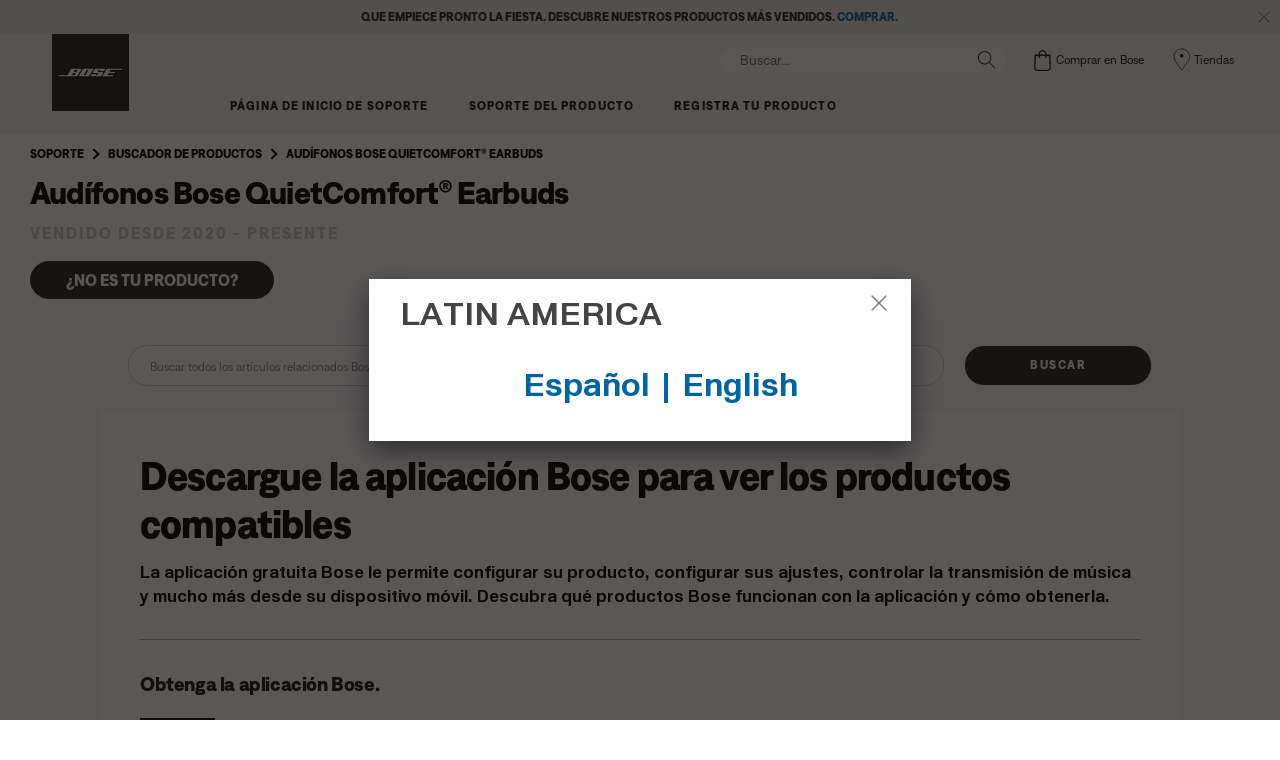

--- FILE ---
content_type: text/html;charset=utf-8
request_url: https://www.boselatam.com/es_ar/support/articles/HC2729/productCodes/qc_earbuds/article.html
body_size: 15022
content:
<!DOCTYPE html>
<!--[if lt IE 7]>
<html class="no-js lt-ie9 lt-ie8 lt-ie7" lang="es-AR"> <![endif]-->
<!--[if IE 7]>
<html class="no-js lt-ie9 lt-ie8" lang="es-AR"> <![endif]-->
<!--[if IE 8]>
<html class="no-js lt-ie9" lang="es-AR"> <![endif]-->
<!--[if gt IE 8]><!-->
<html class="no-js" lang="es-AR"> <!--<![endif]-->
<head>
<meta charset="utf-8"/>
<meta name="viewport" content="width=device-width, initial-scale=1"/>
<meta name="keywords"/>
<meta name="description"/>
<link href="//static.bose.com/etc/designs/bose/support/design.3b662db6aa9766a36618fb0f365ccd9d.css" rel="stylesheet" type="text/css"/>
<link rel="stylesheet" href="//static.bose.com/etc.clientlibs/bose/customersupport/components/breadCrumbs/clientlibs.8adc1dece42070cca6e5b66b1bd8ccfb.css" type="text/css">
<link rel="stylesheet" href="//static.bose.com/etc.clientlibs/bose/customersupport/components/categoryBrowse/clientlibs.461734209c2933051b88f8e2d4356d31.css" type="text/css">
<link rel="stylesheet" href="//static.bose.com/etc.clientlibs/bose/customersupport/components/articleSearch/clientlibs.01960ddd644b5c38807381f73040b150.css" type="text/css">
<link rel="stylesheet" href="//static.bose.com/etc.clientlibs/bose/customersupport/components/chooseProduct/clientlibs.5533893ccace94bc704b0e6b58527ffe.css" type="text/css">
<link rel="stylesheet" href="//static.bose.com/etc.clientlibs/bose/search/components/searchArticle/v1/searchArticle/clientlibs.23a6d3e3d20c72dde2889e541d386837.css" type="text/css">
<link rel="stylesheet" href="//static.bose.com/etc.clientlibs/bose/customersupport/components/articleHelpContent/clientlibs.fafcb27a6683d12657cccc39268bf4ba.css" type="text/css">
<link rel="stylesheet" href="//static.bose.com/etc.clientlibs/bose/customersupport/components/viewsAndVotes/clientlibs.6fad4fa618b8989d5cd2f90175d544da.css" type="text/css">
<link rel="stylesheet" href="//static.bose.com/etc/clientlibs/bose/common/aem-responsive-grid.fdfb6287e8742a41a386a6a6e2909bdd.css" type="text/css">
<link rel="stylesheet" href="//static.bose.com/etc/clientlibs/bose/common/components/buttonLink/clientlibs-b2c.6bd2678b29b8bb40792301269aa8fb91.css" type="text/css">
<link rel="stylesheet" href="//static.bose.com/etc.clientlibs/bose-core-components/components/list/v1/list/clientlibs.221358d26ef2c428eb3aab290ab806b0.css" type="text/css">
<link rel="stylesheet" href="//static.bose.com/etc/clientlibs/bose/common/libraries/slick.c6d2e0ba728e5d77e52ffee75a0e7736.css" type="text/css">
<link rel="stylesheet" href="//static.bose.com/etc/clientlibs/bose/common/components/imageGallery/clientlibs-b2c.1f46e7e351d7e6eca3ebf2f3dfd21b34.css" type="text/css">
<link rel="stylesheet" href="//static.bose.com/etc/clientlibs/bose/ecommerce/components/productImageSlider/clientlibs-b2c.7334f702b67ace9ddd35575f9b1793d4.css" type="text/css">
<link rel="stylesheet" href="//static.bose.com/etc/clientlibs/bose/ecommerce/components/paypalBanner/clientlibs-b2c.58f8fac62f7633e901a6e104b8692c94.css" type="text/css">
<link rel="stylesheet" href="//static.bose.com/etc.clientlibs/bose/ecommerce/components/klarnaBanner/clientlibs.ff7d72555335e223f30f74dc4b3c1a38.css" type="text/css">
<link rel="stylesheet" href="//static.bose.com/etc/clientlibs/bose/common/components/backToTopButton/clientlibs-b2c.0dddf9229839be282581435b69ddaaa5.css" type="text/css">
<link rel="stylesheet" href="//static.bose.com/etc.clientlibs/bose/forms/components/select/clientlibs.4c2d262e0d8e7dec43e383739be78915.css" type="text/css">
<link rel="stylesheet" href="//static.bose.com/etc.clientlibs/bose/ecommerce/components/ratingsAndReviews/clientlibs.650e67c6a209a5431ca0369126c98c0f.css" type="text/css">
<link rel="stylesheet" href="//static.bose.com/etc.clientlibs/bose/ecommerce/components/allowedStatesInfo/clientlibs.ec651b910002e8b451a4f5b280e90674.css" type="text/css">
<link rel="stylesheet" href="//static.bose.com/etc.clientlibs/bose/ecommerce/components/productEligibility/clientlibs.f8e54669862fba15f9d83eddc3c956ce.css" type="text/css">
<link rel="stylesheet" href="//static.bose.com/etc.clientlibs/bose/ecommerce/components/ecommerceArea2/clientlibs.92acdf8342c1a513c189bf7814108107.css" type="text/css">
<script src="//static.bose.com/etc/clientlibs/bose/common/javascript-head-deps.js"></script>
<script>
    var categoryPathSegments = Bose.Utils.getCategoryPathSegments();

    Bose.DataLayer.setPageVariable("path", "https:\/\/www.boselatam.com\/es_ar\/support\/articles\/HC2729\/productCodes\/qc_earbuds\/article.html.html");
    Bose.DataLayer.setPageVariable("name", "article");
    Bose.DataLayer.setPageVariable("referrerUrl", document.referrer);
    Bose.DataLayer.setPageVariable("type", "contentpage");
    Bose.DataLayer.setPageVariable("country", "ar");
    Bose.DataLayer.setPageVariable("countryFullEnglish", "argentina");
    Bose.DataLayer.setPageVariable("language", "es");
    Bose.DataLayer.setPageVariable("languageFullEnglish", "spanish");
    Bose.DataLayer.setPageVariable("locale", "es\u002DAR");
    Bose.DataLayer.setPageVariable("RID", Bose.Utils.getParameterByName("ET_RID"));
    Bose.DataLayer.setPageVariable("CID", Bose.Utils.getParameterByName("ET_CID"));
    Bose.DataLayer.setPageVariable("formattedLocale", "es_ar");
    Bose.DataLayer.setPageVariable("dataCaptureEnabled", "true");
    Bose.DataLayer.setPageVariable('primaryCategory', categoryPathSegments[0]);
    Bose.DataLayer.setPageVariable("environment", "gdp\u002Dprod\u002Dblue");
    Bose.DataLayer.setPageVariable("isProductionMode", "true");
    Bose.DataLayer.setPageVariable("isAuthorMode", "false");
    Bose.DataLayer.setPageVariable("enableOrionCall", "");
    Bose.DataLayer.setPageVariable("hatchUrl", "");
    for (var i = 1; i < categoryPathSegments.length; i++) {
        // Skip first as it is the primary category.
        Bose.DataLayer.setPageVariable('subCategory' + i, categoryPathSegments[i]);
    }

    Bose.DataLayer.setSettingsVariable('microServiceUrl', "https:\/\/cdn.prod.gds.bose.com\/orion\/v1\/");
    Bose.DataLayer.setSettingsVariable("geolocationEnabled", "true");
    Bose.DataLayer.setSettingsVariable("ecommerceEnabled", "false");

    Bose.DataLayer.readCookies();

</script>
<script src="//assets.adobedtm.com/launch-ENf50d3e16785c41448218df6189cad7e6.min.js" id="launch" async></script>
<script src="//static.bose.com/etc/clientlibs/bose/common/libraries/bose-target.js"></script>
<link rel="canonical" href="https://www.boselatam.com/es_ar/support/articles/HC2729/productCodes/qc_earbuds/article.html"/>
<!-- /* Alternate sites */ -->
<link rel="alternate" href="https://www.bose.it/es_ar/support/articles/HC2729/productCodes/qc_earbuds/article.html" hreflang="it-IT"/>
<link rel="alternate" href="https://www.bose.hu/es_ar/support/articles/HC2729/productCodes/qc_earbuds/article.html" hreflang="hu-HU"/>
<link rel="alternate" href="https://www.bose.at/es_ar/support/articles/HC2729/productCodes/qc_earbuds/article.html" hreflang="de-AT"/>
<link rel="alternate" href="https://www.bosebelgium.be/es_ar/support/articles/HC2729/productCodes/qc_earbuds/article.html" hreflang="fr-BE"/>
<link rel="alternate" href="https://www.bose.co.jp/es_ar/support/articles/HC2729/productCodes/qc_earbuds/article.html" hreflang="ja-JP"/>
<link rel="alternate" href="https://www.bosebelgium.be/es_ar/support/articles/HC2729/productCodes/qc_earbuds/article.html" hreflang="nl-BE"/>
<link rel="alternate" href="https://www.bose.co.uk/es_ar/support/articles/HC2729/productCodes/qc_earbuds/article.html" hreflang="en-GB"/>
<link rel="alternate" href="https://www.bose.es/es_ar/support/articles/HC2729/productCodes/qc_earbuds/article.html" hreflang="es-ES"/>
<link rel="alternate" href="https://www.bose.co/es_ar/support/articles/HC2729/productCodes/qc_earbuds/article.html" hreflang="es-CO"/>
<link rel="alternate" href="https://www.bose.fr/es_ar/support/articles/HC2729/productCodes/qc_earbuds/article.html" hreflang="fr-FR"/>
<link rel="alternate" href="https://www.bose.ca/es_ar/support/articles/HC2729/productCodes/qc_earbuds/article.html" hreflang="en-CA"/>
<link rel="alternate" href="https://www.bose.dk/es_ar/support/articles/HC2729/productCodes/qc_earbuds/article.html" hreflang="da-DK"/>
<link rel="alternate" href="https://www.bose.se/es_ar/support/articles/HC2729/productCodes/qc_earbuds/article.html" hreflang="sv-SE"/>
<link rel="alternate" href="https://www.boseapac.com/es_ar/support/articles/HC2729/productCodes/qc_earbuds/article.html" hreflang="en-IN"/>
<link rel="alternate" href="https://www.bose.ae/es_ar/support/articles/HC2729/productCodes/qc_earbuds/article.html" hreflang="en-AE"/>
<link rel="alternate" href="https://www.bose.hk/es_ar/support/articles/HC2729/productCodes/qc_earbuds/article.html" hreflang="en-HK"/>
<link rel="alternate" href="https://www.bose.pe/es_ar/support/articles/HC2729/productCodes/qc_earbuds/article.html" hreflang="es-PE"/>
<link rel="alternate" href="https://www.bose.pl/es_ar/support/articles/HC2729/productCodes/qc_earbuds/article.html" hreflang="pl-PL"/>
<link rel="alternate" href="https://www.bose.co.nz/es_ar/support/articles/HC2729/productCodes/qc_earbuds/article.html" hreflang="en-NZ"/>
<link rel="alternate" href="https://www.bose.cl/es_ar/support/articles/HC2729/productCodes/qc_earbuds/article.html" hreflang="es-CL"/>
<link rel="alternate" href="https://www.bose.tw/es_ar/support/articles/HC2729/productCodes/qc_earbuds/article.html" hreflang="zh-TW"/>
<link rel="alternate" href="https://www.bose.hk/es_ar/support/articles/HC2729/productCodes/qc_earbuds/article.html" hreflang="zh-HK"/>
<link rel="alternate" href="https://www.bose.de/es_ar/support/articles/HC2729/productCodes/qc_earbuds/article.html" hreflang="de-DE"/>
<link rel="alternate" href="https://www.bose.nl/es_ar/support/articles/HC2729/productCodes/qc_earbuds/article.html" hreflang="nl-NL"/>
<link rel="alternate" href="https://www.bose.ch/es_ar/support/articles/HC2729/productCodes/qc_earbuds/article.html" hreflang="fr-CH"/>
<link rel="alternate" href="https://www.boselatam.com/es_ar/support/articles/HC2729/productCodes/qc_earbuds/article.html" hreflang="es-AR"/>
<link rel="alternate" href="https://www.bose.mx/es_ar/support/articles/HC2729/productCodes/qc_earbuds/article.html" hreflang="es-MX"/>
<link rel="alternate" href="https://www.bose.ie/es_ar/support/articles/HC2729/productCodes/qc_earbuds/article.html" hreflang="en-IE"/>
<link rel="alternate" href="https://www.bose.ch/es_ar/support/articles/HC2729/productCodes/qc_earbuds/article.html" hreflang="de-CH"/>
<link rel="alternate" href="https://www.bose.cn/es_ar/support/articles/HC2729/productCodes/qc_earbuds/article.html" hreflang="zh-CN"/>
<link rel="alternate" href="https://www.bose.fi/es_ar/support/articles/HC2729/productCodes/qc_earbuds/article.html" hreflang="fi-FI"/>
<link rel="alternate" href="https://www.bose.lu/es_ar/support/articles/HC2729/productCodes/qc_earbuds/article.html" hreflang="fr-LU"/>
<link rel="alternate" href="https://www.bose.no/es_ar/support/articles/HC2729/productCodes/qc_earbuds/article.html" hreflang="nb-NO"/>
<link rel="alternate" href="https://www.bose.ch/es_ar/support/articles/HC2729/productCodes/qc_earbuds/article.html" hreflang="it-CH"/>
<link rel="alternate" href="https://www.bose.com.au/es_ar/support/articles/HC2729/productCodes/qc_earbuds/article.html" hreflang="en-AU"/>
<link rel="alternate" href="https://www.bose.ca/es_ar/support/articles/HC2729/productCodes/qc_earbuds/article.html" hreflang="fr-CA"/>
<link rel="alternate" href="https://www.boselatam.com/es_ar/support/articles/HC2729/productCodes/qc_earbuds/article.html" hreflang="en-AR"/>
<link rel="alternate" href="https://www.bose.com/es_ar/support/articles/HC2729/productCodes/qc_earbuds/article.html" hreflang="en-US"/>
<link rel="alternate" href="https://www.boselatam.com/es_ar/support/articles/HC2729/productCodes/qc_earbuds/article.html" hreflang="x-default"/>
<script type="text/javascript">var inHeadTS = (new Date()).getTime();</script>
<link rel="icon" type="image/vnd.microsoft.icon" href="//static.bose.com/etc/designs/bose/support/favicon.ico"/>
<link rel="shortcut icon" type="image/vnd.microsoft.icon" href="//static.bose.com/etc/designs/bose/support/favicon.ico"/>
<title>Artículo</title>
<meta property="og:title" content="Artículo"/>
<meta property="og:image" content="https://static.bose.com/etc/designs/bose/base2016/design/images/bose_logo_white_on_black.jpg"/>
<meta property="og:url" content="https://www.boselatam.com/es_ar/support/articles/HC2729/productCodes/qc_earbuds/article.html"/>
<meta name="twitter:card" content="summary"/>
<meta name="twitter:site" content="@Bose"/>
<meta property="twitter:title" content="Artículo"/>
<meta property="twitter:image" content="https://static.bose.com/etc/designs/bose/base2016/design/images/bose_logo_white_on_black.jpg"/>
</head>
<body class="-fullWidth bose-body__item0 " data-tracking-event="page-impression" data-tracking-info='{&#34;name&#34;:&#34;qc_earbuds_article&#34;,&#34;type&#34;:&#34;articlepage&#34;,&#34;country&#34;:&#34;argentina&#34;,&#34;environment&#34;:&#34;gdp-prod-blue&#34;,&#34;language&#34;:&#34;spanish&#34;}'>
<a name="top"></a>
<header class="bose-headercontainer -fullWidth -pushDownContent">
<!-- start: bose-header -->
<div class="bose-infoBar2016 bose-infoBar2016--cookie bose-infoBar2016--fixedBottom bose-infoBar2016--closeable" data-privacy-max-clicks="0" data-privacy-initial="p=NONE;t=1" data-privacy-consent="p=NONE;t=1" data-privacy-enabled="false" data-privacy-reset-date="2018-09-27T17:00:00.000+02:00">
<div class="bose-infoBar2016__container">
<input type="hidden" class="checkForResetDate"/>
<div class="bose-infoBar2016__message"><p>Si sigues usando este sitio, significa que aceptas nuestro uso de las cookies y de otras tecnologías en línea para enviarte anuncios dirigidos, para los medios sociales y el análisis de datos, y para entender de mejor forma el uso que le das a nuestro sitio web. <a class="bose-link" href="/es_ar/legal/cookie_policy.html" target="_self">Haz clic aquí para obtener más información sobre los tipos de cookies que utilizamos y cómo cambiar tu configuración de cookies</a>.</p>
</div>
<div class="bose-infoBar2016__closeArea">
<a aria-label="cerrar" class="bose-infoBar2016__closeAreaIcon" title="cerrar">&nbsp;</a>
</div>
</div>
</div>
<div data-marquee="static" class="bose-infoBar2016 js-bose-infoBar2016--alert bose-infoBar2016--alert bose-infoBar2016--fullWidth bose-infoBar2016--closeable -grey">
<button class="bose-screenReaderText">Que empiece pronto la fiesta. Descubre nuestros productos más vendidos. <a href="https://www.boselatam.com/es_ar/products/holiday_gifts.html" target="_self"><b>COMPRAR.</b></a></button>
<div class="bose-infoBar2016__playPause">
<button class="bose-infoBar2016__playPauseIcon bose-infoBar2016__pauseIcon">
<span class="bose-screenReaderText"> play_pause</span>
</button>
</div>
<div class="bose-infoBar2016__closeArea">
<button class="bose-infoBar2016__closeAreaIcon" aria-labelledby="bose-screenReaderText">
<span class="bose-screenReaderText" id="bose-screenReaderText"> cerrar banner</span>
</button>
</div>
<div class="bose-infoBar2016__container js-bose-infoBar2016__container clearfix">
<div class="bose-infoBar2016__message" tabindex="0" aria-labelledby="altert_text">
<div id="altert_text">Que empiece pronto la fiesta. Descubre nuestros productos más vendidos. <a href="https://www.boselatam.com/es_ar/products/holiday_gifts.html" target="_self"><b>COMPRAR.</b></a></div>
</div>
</div>
</div>
<div class="gigya-account-lock-message hide" data-value="Account temporarily locked out. Please reset your password."> </div>
<div class="bose-header2016 -pushDownContent ">
<div class="bose-header2016__container ">
<button class="bose-header2016__hamburger  bose-hamburger" type="button" data-open-menu="Open menu" data-close-menu="Close menu" aria-label="Open menu" aria-expanded="false">
<span class="bose-hamburger__icon"></span>
</button>
<div class="bose-header2016__logocontainer">
<a itemprop="url" href="#mainContent" title="Ir al contenido" class="bose-header2016__skiplinks">Ir al contenido</a>
<a itemprop="url" href="/es_ar/index.html" title="bose" class="bose-header2016__logo bose-logo">
<img src="//static.bose.com/etc/designs/bose/support/design/images/bose_logo.png" alt="Bose" class="bose-logo__desktop"/>
<img src="//static.bose.com/etc/designs/bose/support/design/images/bose_mobile_logo.png" alt="Bose" class="bose-logo__mobile"/>
</a>
</div>
<div class="bose-header2016__flexwrapper">
<div class="bose-header2016__navcontainer">
<div class="bose-header2016__servicebar -rightSpacing">
<div class="bose-serviceBar2016">
<div class="bose-serviceBar2016__container bose-serviceBar2016__containerNewVar">
<a aria-label="Buscar" class="bose-serviceBar2016__search bose-serviceBar2016__item bose-serviceBar2016__itemNewVar bose-serviceBar2016__iconNewVar bose-serviceBar2016__icon bose-serviceBar2016__icon--search" title="Buscar" data-open-button="true" href="javascript:;">
</a>
<div class="bose-serviceBar2016__item bose-serviceBar2016__itemNewVar bose-header2016__search">
<div class="header-container" data-search-url="https://cdn.gds.bose.com/product-catalog/v1/search/channels/website_ces_ar/catalogs/consumer_support_categories/es?term=" data-direct-hits-response="{&#34;directHits&#34;:{}}" data-channel="website_ces_ar" data-language="es_AR" data-catalog="consumer_support_categories" data-search-results-path="/content/consumer_electronics_support/b2c/worldwide/websites/es_ar/index/support/search.search.html" data-product-catalog-host="https://cdn.gds.bose.com/product-catalog/v1" data-hide-stock-status="true">
<div class="header-search-modal not-focused">
<div class="header-search-modal-header">
<div class="header-search-modal-header-closebutton add-transition">
<i class="bose-icon bose-icon--close"></i>
</div>
<form class="header-search-modal-header-searchbar-form add-transition" onsubmit="document.querySelector('.all-results-container').click();return false;">
<button class="header-search-modal-header-searchbutton add-transition" type="button" aria-label="Search">
Buscar
</button>
<div class="header-search-modal-header-searchbar margin add-transition">
<div class="search-not-focus-placeholder add-transition" tabindex="0"><label class="search-not-focus-placeholder-text">Buscar...</label></div>
<div class="search-icon-container" tabindex="0" aria-label="Buscar"><i class="bose-icon bose-icon--search"> </i></div>
<input class="header-search-modal-header-searchbar-input" placeholder="Buscar..." type="search" role="combobox" aria-label="Buscar" aria-expanded="false"/>
<button class="header-search-modal-header-searchbar-clearbutton" aria-label="Clear" type="button">
<svg xmlns="http://www.w3.org/2000/svg" xmlns:xlink="http://www.w3.org/1999/xlink" width="26" height="26" viewBox="0 0 26 26">
<defs>
<clipPath id="clip-path">
<rect id="Rectangle_911" data-name="Rectangle 911" width="26" height="26" transform="translate(249.039 15)" fill="#fff" stroke="#707070" stroke-width="1"/>
</clipPath>
</defs>
<g id="clear_icon" data-name="clear icon" transform="translate(-249.039 -15)" clip-path="url(#clip-path)">
<g id="backspace" transform="translate(249.039 15)">
<g id="CONTAINER">
<rect id="Rectangle_912" data-name="Rectangle 912" width="26" height="26" fill="none"/>
</g>
<g id="icons_outline">
<g id="Group_771" data-name="Group 771">
<path id="Path_3018" data-name="Path 3018" d="M20.023,18.961H9.6a1.611,1.611,0,0,1-1.149-.477L3.028,12.995,8.467,7.517a1.616,1.616,0,0,1,1.151-.478H20.04a1.629,1.629,0,0,1,1.627,1.627v8.667A1.637,1.637,0,0,1,20.023,18.961ZM4.553,13,9.22,17.721a.533.533,0,0,0,.381.157H20.023a.56.56,0,0,0,.56-.544V8.667a.545.545,0,0,0-.544-.544H9.617a.543.543,0,0,0-.383.159Z"/>
<rect id="Rectangle_913" data-name="Rectangle 913" width="7.66" height="1.083" transform="translate(11.531 15.286) rotate(-45)"/>
<rect id="Rectangle_914" data-name="Rectangle 914" width="1.083" height="7.66" transform="translate(11.531 10.635) rotate(-45)"/>
</g>
</g>
</g>
</g>
</svg>
</button>
</div>
</form>
</div>
<div class="header-search-result add-transition">
<div class="header-search-loading d-none">
<div class="loading"></div>
</div>
<div class="header-search-quicklinks">
<p class="header-search-quicklinks-sectiontitle" aria-label="ENLACES RÁPIDOS">
ENLACES RÁPIDOS
</p>
<div class="header-search-quicklink-sly">
<a class="header-search-quicklink" role="option" tabindex="-1" href="/es_ar/support/products/bose_headphones_support/bose_around_ear_headphones_support/quietcomfort-35-wireless-ii.html" title="QuietComfort 35 wireless headphones II">QuietComfort 35 wireless headphones II</a>
<a class="header-search-quicklink" role="option" tabindex="-1" href="/es_ar/support/products/bose_headphones_support/bose_around_ear_headphones_support/noise-cancelling-headphones-700.html" title="Bose Noise Cancelling Headphones 700">Bose Noise Cancelling Headphones 700</a>
<a class="header-search-quicklink" role="option" tabindex="-1" href="/es_ar/support/products/bose_headphones_support/bose_in_ear_headphones_support/soundsport-free-wireless.html" title="SoundSport Free wireless headphones">SoundSport Free wireless headphones</a>
<a class="header-search-quicklink" role="option" tabindex="-1" href="/es_ar/legal/product_warranty.html" title="Garantía del producto">Garantía del producto</a>
</div>
</div>
<div class="header-search-body d-none">
<div class="header-search-body-main">
<div class="header-search-suggestions">
<p class="header-search-quicklinks-sectiontitle" aria-label="Sugerencias">
Sugerencias
</p>
<div class="header-search-suggestions-body"></div>
</div>
<div class="header-search-topresults">
<p class="header-search-quicklinks-sectiontitle" aria-label="Mejores resultados">
Mejores resultados
</p>
<div class="header-search-topresults-body"></div>
</div>
<div class="header-search-relatedcontent">
<p class="header-search-quicklinks-sectiontitle" aria-label="Contenido relacionado">
Contenido relacionado
</p>
<div class="header-search-relatedcontent-body"></div>
</div>
</div>
<div class="header-search-footer">
<div class="pill-container">
<button class="header-search-footer-categorypill" data-category="products">
<span class="header-search-footer-categorypill-label">Productos</span>
</button>
<button class="header-search-footer-categorypill" data-category="accessories">
<span class="header-search-footer-categorypill-label">Accesorios</span>
</button>
</div>
<div class="all-results-container">
<button class="header-search-footer-allresults">
Todos los resultados
</button>
<span class="bif-long-arrow-left-container">
<svg xmlns="http://www.w3.org/2000/svg" width="16" height="10" viewBox="0 0 16 10" style="height: 31px;width: 20px;">
<path class="a" d="M5,16,0,10.516l.81-.888,3.619,3.967V0H5.577V13.595L9.19,9.634l.81.888Z" transform="translate(0 10) rotate(-90)"></path>
</svg>
</span>
</div>
</div>
</div>
</div>
</div>
</div>
<script type="application/ld+json">
            {
                "@context": "http://schema.org",
                "@type": "WebSite",
                "url": "https://www.boselatam.com/es_ar/support/articles/HC2729/productCodes/qc_earbuds/article.html.html",
                "potentialAction": {
                    "@type": "SearchAction",
                    "target": "https://www.boselatam.com/es_ar/support/articles/HC2729/productCodes/qc_earbuds/article.html.search.html?&query={query}",
                    "query-input": "required name=query"
                }
            }
        </script>
<div class="bose-header2016__cancelButton">
<a href="#" role="button">Cancel</a>
</div>
</div>
<input type="hidden" value="false" id="bose-serviceBar2016__contactPro"/>
<span class="bose-searchIcon hide js-bose-searchIcon" type="button" data-open-menu="Open menu" data-close-menu="Close menu" aria-label="Open menu" aria-expanded="false"></span>
<div class="bose-serviceBar2016__custom bose-serviceBar2016__item bose-serviceBar2016__itemNewVar">
<a class="bose-serviceBar2016__item bose-serviceBar2016__itemNewVar bose-serviceBar2016__custom--navContent" href="/es_ar/index.html" target="_self" data-tracking-event='navigation-click' data-tracking-info='{"name":"index","category":"index","type":"header"}' title="Comprar en Bose">
<img class="bose-serviceBar2016__custom--navContent-icon" src="//assets.bose.com/content/dam/Bose_DAM/Web/consumer_electronics/global/general/icons/shopping_bag_22x22.svg" alt="Comprar en Bose icon"/>
<span class="bose-serviceBar2016__custom--navContent-text">Comprar en Bose</span>
</a>
<div class="bose-serviceBar2016__custom--subnav">
</div>
</div>
<a class="bose-serviceBar2016__item bose-serviceBar2016__itemNewVar bose-serviceBar2016__icon bose-serviceBar2016__iconNewVar bose-serviceBar2016__icon--location bose-serviceBar2016__icon--visible" href="/es_ar/store_locator.html">
Tiendas
</a>
</div>
</div>
</div>
<div class="bose-header2016__topnav bose-header__navBar--spacing">

<div class="bose-navBar2016" lpos="TopNavigation">
<ul class="bose-navBar2016__items">
<li class="bose-navBar2016__item  -noChildren bose-navBar2016__menuItem--0">
<a data-tracking-event='navigation-click' data-tracking-info='{"name":"support","category":"support","type":"header"}' href="/es_ar/support.html" target="_self" class="bose-navBar2016__btn" title="Página de inicio de soporte">
<span class="bose-navBar2016__btnText">Página de inicio de soporte</span>
</a>
</li>
<li class="bose-navBar2016__item   bose-navBar2016__menuItem--1">
<a aria-expanded="false" data-tracking-event='navigation-click' data-tracking-info='{"name":"support_product_finder","category":"support_product_finder","type":"header"}' href="/es_ar/support/support_product_finder.html" target="_self" class="bose-navBar2016__btn" title="Soporte del producto">
<span class="bose-navBar2016__btnText">Soporte del producto</span>
</a>
<div class="bose-navBar2016__itemFoldout bose-navBarFoldout2016 bose-navBarFoldout2016" data-tracking-event='navigation-impression' data-tracking-info='{"category":"support_product_finder","type":"header"}'>
<div class="bose-navBarFoldout2016__menuitemsWrapper">
<div class="bose-navBarFoldout2016__menuitemsWrapper__inner parent" lpos="SubNavigation">
<ul class="bose-navBarFoldout2016__menuitems   parent">
<li class="bose-navBarFoldout2016__menuitem ">
<a data-tracking-event='navigation-click' data-tracking-info='{"name":"bose_headphones_support","category":"support_product_finder","type":"header"}' href="/es_ar/support/products/bose_headphones_support.html" target="_self" title="Audífonos" tabindex="-1">
<span class="bose-navBarFoldout2016__menuitemLabel ">Audífonos</span>
</a>
</li>
<li class="bose-navBarFoldout2016__menuitem ">
<a data-tracking-event='navigation-click' data-tracking-info='{"name":"bose_speakers_support","category":"support_product_finder","type":"header"}' href="/es_ar/support/products/bose_speakers_support.html" target="_self" title="Altavoces y llevables" tabindex="-1">
<span class="bose-navBarFoldout2016__menuitemLabel ">Altavoces y llevables</span>
</a>
</li>
<li class="bose-navBarFoldout2016__menuitem ">
<a data-tracking-event='navigation-click' data-tracking-info='{"name":"bose_home_theater_support","category":"support_product_finder","type":"header"}' href="/es_ar/support/products/bose_home_theater_support.html" target="_self" title="Barras de sonido y cine en casa" tabindex="-1">
<span class="bose-navBarFoldout2016__menuitemLabel ">Barras de sonido y cine en casa</span>
</a>
</li>
<li class="bose-navBarFoldout2016__menuitem ">
<a data-tracking-event='navigation-click' data-tracking-info='{"name":"noise_masking_sleepbuds_ii","category":"support_product_finder","type":"header"}' href="/content/consumer_electronics_support/b2c/worldwide/websites/es_ar/product/noise_masking_sleepbuds_ii.html" target="_self" title="Suspensión" tabindex="-1">
<span class="bose-navBarFoldout2016__menuitemLabel ">Suspensión</span>
</a>
</li>
</ul>
<ul class="bose-navBarFoldout2016__menuitems  parent">
<li class="bose-navBarFoldout2016__menuitem ">
<a data-tracking-event='navigation-click' data-tracking-info='{"name":"headphone_accessories","category":"support_product_finder","type":"header"}' href="/content/consumer_electronics/b2c_catalog/worldwide/websites/es_ar/category/headphone_accessories.html" target="_self" title="Accesorios para audífonos" tabindex="-1">
<span class="bose-navBarFoldout2016__menuitemLabel ">Accesorios para audífonos</span>
</a>
</li>
<li class="bose-navBarFoldout2016__menuitem ">
<a data-tracking-event='navigation-click' data-tracking-info='{"name":"speaker_accessories","category":"support_product_finder","type":"header"}' href="/content/consumer_electronics/b2c_catalog/worldwide/websites/es_ar/category/speaker_accessories.html" target="_self" title="Accesorios para altavoces" tabindex="-1">
<span class="bose-navBarFoldout2016__menuitemLabel ">Accesorios para altavoces</span>
</a>
</li>
<li class="bose-navBarFoldout2016__menuitem ">
<a data-tracking-event='navigation-click' data-tracking-info='{"name":"support_product_finder","category":"support_product_finder","type":"header"}' href="/es_ar/support/support_product_finder.html" target="_self" title="Explorar todas las categorías" tabindex="-1">
<span class="bose-navBarFoldout2016__menuitemLabel ">Explorar todas las categorías</span>
</a>
</li>
<li class="bose-navBarFoldout2016__menuitem ">
<a data-tracking-event='navigation-click' data-tracking-info='{"name":"support_product_finder","category":"support_product_finder","type":"header"}' href="/es_ar/support/support_product_finder.html" target="_self" title="Búsqueda de productos" tabindex="-1">
<span class="bose-navBarFoldout2016__menuitemLabel ">Búsqueda de productos</span>
</a>
</li>
</ul>
<ul class="bose-navBarFoldout2016__menuitems  parent">
<li class="bose-navBarFoldout2016__menuitem ">
<a data-tracking-event='navigation-click' data-tracking-info='{"name":"product_warranty","category":"support_product_finder","type":"header"}' href="/es_ar/legal/product_warranty.html" target="_self" title="Información de la garantía" tabindex="-1">
<span class="bose-navBarFoldout2016__menuitemLabel ">Información de la garantía</span>
</a>
</li>
</ul>
</div>
</div>
</div>
</li>
<li class="bose-navBar2016__item  -noChildren bose-navBar2016__menuItem--2">
<a data-tracking-event='navigation-click' data-tracking-info='{"name":"product_registration","category":"product_registration","type":"header"}' href="/es_ar/support/product_registration.html" target="_self" class="bose-navBar2016__btn" title="Registra tu producto">
<span class="bose-navBar2016__btnText">Registra tu producto</span>
</a>
</li>
</ul>
<!-- Seperated Account widget starts.-->
<!-- Seperated Account widget ends-->
<!-- Wishlist starts-->
<!-- Wishlist ends-->
<!-- Generic type -->
<div class="bose-serviceBar2016__custom bose-serviceBar2016__item bose-serviceBar2016__itemNewVar" tabindex="0">
<a class="bose-serviceBar2016__item bose-serviceBar2016__itemNewVar bose-serviceBar2016__custom--navContent bose-serviceBar2016__custom--mobile " href="/es_ar/index.html" target="_self" data-tracking-event="button-click" data-tracking-info='{"placement":"right","name":"Comprar en Bose","targetpath":"/content/consumer_electronics/b2c_catalog/worldwide/websites/es_ar/index.html"}'>
<img class="bose-serviceBar2016__custom--navContent-icon" src="//assets.bose.com/content/dam/Bose_DAM/Web/consumer_electronics/global/general/icons/shopping_bag_22x22.svg"/>
<span class="bose-serviceBar2016__custom--navContent-text">Comprar en Bose</span>
</a>
<div class="bose-serviceBar2016__custom--subnav">
</div>
</div>
<!-- Generic type ends-->
<!-- Seperated Account widget starts.-->
<!-- Seperated Account widget ends-->
<!-- Stores with Contact us disabled -->
<a class="bose-navBar2016__icon bose-navBar2016__btn" href="/es_ar/store_locator.html"><span class="bose-navBar2016__textLabel">Tiendas</span><span class="bose-screenReaderText"></span>
</a>
<!-- Wishlist starts-->
<!-- Wishlist ends-->
</div>
</div>
</div>
</div>
<a name="mainContent" id="mainContent" aria-hidden="true" class="bose-header2016__mainContentAnchor"></a>
</div>
</div>
</header>
<main class="-fullWidth">
<section class="bose-component-genericContentPage parent">
<div class="grid-12 bose-content-container">
<div class="column"><a id="73C23E3C3A931CCBF8DEEE03D1E3B816"></a>
<div class="bose-column ">
<div class="bose-column__container">
<section class="grid-12 bose-column__column no-gutter ">
<div class="no-gutter-left grid-12 grid-medium-12 clear-medium-left grid-small-12">
<div class="breadCrumbs">
<nav class="bose-breadcrumb bose-breadcrumb--manualAndProduct">
<ul>
<li class="bose-breadcrumb__item">
<a href="/es_ar/support.html" class="bose-breadcrumb__itemLink" title="Soporte">Soporte</a>
</li>
<li class="bose-breadcrumb__item">
<a href="/es_ar/support/support_product_finder.html" class="bose-breadcrumb__itemLink" title="Buscador de productos">Buscador de productos</a>
</li>
<li class="bose-breadcrumb__item">
<a href="/es_ar/support/products/bose_headphones_support/bose_in_ear_headphones_support/quietcomfort-earbuds.html" class="bose-breadcrumb__itemLink" title="Audífonos Bose QuietComfort® Earbuds" x-cq-linkchecker="skip">Audífonos Bose QuietComfort® Earbuds</a>
</li>
</ul>
</nav>
</div>
<div class="productTitle">
<h2 class="bose-title bose-title__support">
Audífonos Bose QuietComfort® Earbuds
</h2>
</div>
<div class="productLifeTime">
<p class="bose-productLifeTime bose-productLifeTime--newSupport">
Vendido desde 2020 - presente
</p>
</div>
</div>
</section>
</div>
</div>
</div>
<div class="column"><a id="D530FA9FC75BC36294E9908C56D1B10A"></a>
<div class="bose-column ">
<div class="bose-column__container">
<section class="grid-12 bose-column__column no-gutter ">
<div class="no-gutter-left grid-12 grid-medium-12 clear-medium-left grid-small-12">
<div class="chooseProduct">
<div class="bose-chooseProduct">
<a role="button" style="background:#242424;color:#f8f8f8;--bg-color:#242424;--color:#f8f8f8" class="bose-buttonLink   -withBorder  bose-chooseProduct-button    " title="¿NO ES TU PRODUCTO?">
<span class="  bose-design2020__label">¿NO ES TU PRODUCTO?</span>
</a>
<div class="bose-articleSearchModal -isChooseProduct">
<div class="bose-articleSearchModal__curtain"></div>
<div class="bose-articleSearchModal__modal">
<div class="bose-articleSearchModal__head">
<div class="bose-articleSearchModal__title">Ayúdanos a proporcionar el mejor soporte confirmando tu producto a continuación</div>
<button class="bose-articleSearchModal__closeButton bose-icon bose-icon--close -black no-hover"></button>
</div>
<div class="bose-articleSearchModal__body">
<div class="bose-categoryBrowse -isArticleSearch -isChooseProduct " data-base-store="website_ces_ar" data-content-path="/content/consumer_electronics_support/b2c/worldwide/websites/es_ar/index/support/articles/article" data-content-type="isArticleSearch" data-primary-title="Select your product" data-secondary-title="How can we help you?" data-general-title="General support" data-howtos-title="How To&#39;s" data-troubleshooting-title="Troubleshooting" data-manuals-title="Descargas" data-accessories-title="Accesorios" data-repair-title="Repair and replacement" data-videos-title="Vídeos" data-error-message="We couldn&#39;t reach the server, please try again." data-back-button-title="ATRÁS">
<div class="bose-categoryBrowse__title">
Select your product
</div>
<div class="bose-categoryBrowse__productContainer">
<img src="" class="bose-categoryBrowse__productImage" alt="Product image"/>
<div class="bose-categoryBrowse__introText">
OPCIONES DE SOPORTE PARA
</div>
<div class="bose-categoryBrowse__productName"></div>
</div>
<div class="bose-categoryBrowse__tileArea">
<div class="bose-categoryBrowse__loading">
Cargando
</div>
<ul class="bose-categoryBrowse__tileContainer">
<li class="bose-categoryBrowseTile -dummy">
<a class="bose-categoryBrowseTile__link" href="">
<div class="bose-categoryBrowseTile__background"></div>
<span class="bose-categoryBrowseTile__text"></span>
</a>
</li>
<li class="bose-categoryBrowseTile -dummy">
<a class="bose-categoryBrowseTile__link" href="">
<div class="bose-categoryBrowseTile__background"></div>
<span class="bose-categoryBrowseTile__text"></span>
</a>
</li>
<li class="bose-categoryBrowseTile -dummy">
<a class="bose-categoryBrowseTile__link" href="">
<div class="bose-categoryBrowseTile__background"></div>
<span class="bose-categoryBrowseTile__text"></span>
</a>
</li>
<li class="bose-categoryBrowseTile -dummy">
<a class="bose-categoryBrowseTile__link" href="">
<div class="bose-categoryBrowseTile__background"></div>
<span class="bose-categoryBrowseTile__text"></span>
</a>
</li>
<li class="bose-categoryBrowseTile -dummy">
<a class="bose-categoryBrowseTile__link" href="">
<div class="bose-categoryBrowseTile__background"></div>
<span class="bose-categoryBrowseTile__text"></span>
</a>
</li>
</ul>
</div>
</div>
</div>
</div>
</div>
</div></div>
</div>
</section>
</div>
</div>
</div>
<div class="panel">
<a id="70AC69D3532345FCC41F5DE60EAAAEF1"></a>
<div class="bose-panel bose-panel--overflowHidden  -boseWhite bose-panel--border-transparent  bose-marginAlignment__Mobile     bose-panel--centered bose-panel--noSpacing bose-panel--middle">
<div class="bose-panel__content">
<div class="column"><a id="476BB572CEB1B09CCE68CB9EF6ACF9DA"></a>
<div class="bose-column ">
<div class="bose-column__container">
<section class="grid-12 bose-column__column no-gutter ">
<div class="no-gutter-left grid-12 grid-medium-12 clear-medium-left grid-small-12">
<div class="searchArticle">
<div class="bose-searchArticleV1">
<div class="bose-fieldSet bose-searchArticleV1__container  -marginLeftMedium   js-searchArticleField">
<div class="bose-articleWrap">
<div class="bose-textField    bose-searchArticleV1__input js-searchArticleInput">
<input data-info='{"field":"searchArticle","type":"textfield"}' class="bose-textField__input  bose-textField__input--verticalCenter bose-singleInputForm__input bose-serialLookup__searchField bose-singleInputForm__globalSearch bose-singleInputForm__autoComplete" name="searchArticle" aria-label="Buscar todos los artículos relacionados Bose QuietComfort® Earbuds" id="searchArticle-8928a7a4-d73c-475c-ae0a-bb7b4a118bf0" type="search" data-email-suggestion-message="email_suggestion_message" data-email-suggestion-tooltip="email_suggestion_tooltip" role='combobox' aria-owns="quicklinks" aria-expanded="false" aria-required="true" data-required="required"/>
<div class="js-bose-suggestionContainer"></div>
<input name="query" class="bose-singleInputForm__input" type="hidden" data-autoCompleteSearchURL="https://cdn.gds.bose.com/kb-search-gateway/v1/search?prefix="/>
<label class="bose-textField__label bose-searchArticleV1__Label " for="searchArticle-8928a7a4-d73c-475c-ae0a-bb7b4a118bf0">
<span class="bose-textField__label-title">Buscar todos los artículos relacionados Bose QuietComfort® Earbuds *</span>
<span class="bose-textField__error-message"></span>
</label>
</div>
<div class="bose-newErrorMessage bose-newErrorMessage--2019" role="alert" aria-atomic="true"></div>
<script>
        $jq("#searchArticle\u002D8928a7a4\u002Dd73c\u002D475c\u002Dae0a\u002Dbb7b4a118bf0").data('options', {
            required: "true",
            validator: "CUSTOM",
            value: "",
            messages: {
                'required': "Ingresa un término de búsqueda en el campo anterior.",
                'wrongFormat': "No se encontró nada. Ingresa una búsqueda válida (es decir, ayuda de conexión, no se escucha audio en los audífonos, etc.).",
                'maxLength': "Buscar todos los artículos relacionados Bose QuietComfort® Earbuds",
                'invalid': "No se encontró nada. Ingresa una búsqueda válida (es decir, ayuda de conexión, no se escucha audio en los audífonos, etc.)."
            }
        });
    </script>
</div>
<a role="button" style="background:#242424;color:#f8f8f8;--bg-color:#242424;--color:#f8f8f8" class="bose-buttonLink bose-buttonLink--type1 -withBorder    bose-searchArticleV1__button js-searchArticleSubmitButtonV1    " title="BUSCAR">
<span class="bose-searchArticleV1__LabelText  bose-design2020__label">BUSCAR</span>
</a>
<a class="js-redirectBose" href="/es_ar/support/articles/searchresult.html"></a>
<input type="hidden" class="js-textLabelDesktop" name="path" value="Buscar todos los artículos relacionados"/>
<input type="hidden" class="js-textLabelMobile" name="path" value="Buscar"/>
<input type="hidden" class="js-currentPagePath" name="path" value="/content/consumer_electronics_support/b2c/worldwide/websites/es_ar/index/support/articles/article"/>
<input type="hidden" class="js-textSearchShowAllResults" name="showAllResults" value="article.search.show.all.results"/>
<div class="js-searchEmptyValueErrorMessage hide">Ingresa un término de búsqueda en el campo anterior.</div>
<div class="js-errorMsgTextSearchArticleNoResults hide">No se encontró nada. Ingresa una búsqueda válida (es decir, ayuda de conexión, no se escucha audio en los audífonos, etc.).</div>
</div>
</div>
</div>
<div class="articleHelpContent">
<div class="bose-articleHelpContentContainer" data-json="{&#34;title&#34;:&#34;Descargue la aplicación Bose para ver los productos compatibles&#34;,&#34;description&#34;:&#34;La aplicación gratuita Bose le permite configurar su producto, configurar sus ajustes, controlar la transmisión de música y mucho más\u0026nbsp;desde su dispositivo móvil. Descubra qué productos Bose funcionan con la aplicación y cómo obtenerla.&#34;,&#34;reviewed&#34;:false,&#34;issueId&#34;:3348,&#34;references&#34;:[{&#34;contentId&#34;:&#34;HS13863&#34;,&#34;title&#34;:&#34;Obtenga la aplicación Bose.&#34;,&#34;description&#34;:&#34;\u003cp\u003e\u003cimg alt\u003d\&#34;\&#34; src\u003d\&#34;https://assets.bosecreative.com/transform/5a4aaa08-cb8d-40b8-afd9-115b694b3f1b/Bose_Squared_1x-1\&#34; style\u003d\&#34;width: 75px; height: 75px;\&#34; /\u003e\u003c/p\u003e\nLa aplicación Bose está\u0026nbsp;disponible\u0026nbsp;para dispositivos iOS y Android.\u003cbr /\u003e\n\u003ca href\u003d\&#34;https://apps.apple.com/us/app/bose-music/id1364986984\&#34;\u003e\u003cimg alt\u003d\&#34;\&#34; src\u003d\&#34;https://assets.bosecreative.com/transform/76b603c4-4765-4a55-a8a3-a80a919cf17a/apple_app_store_badge_1280x640\&#34; style\u003d\&#34;width: 200px; height: 100px;\&#34; /\u003e\u003c/a\u003e\u003ca href\u003d\&#34;https://play.google.com/store/apps/details?id\u003dcom.bose.bosemusic\u0026amp;hl\u003den_US\u0026amp;gl\u003dUS\&#34;\u003e\u003cimg alt\u003d\&#34;\&#34; src\u003d\&#34;https://assets.bosecreative.com/transform/bc74c4c1-f30d-4672-8bf3-a92f35b8bebe/google_play_badge_1280x640\&#34; style\u003d\&#34;width: 200px; height: 100px;\&#34; /\u003e\u003c/a\u003e&#34;},{&#34;contentId&#34;:&#34;HS13094&#34;,&#34;title&#34;:&#34;La aplicación Bose funciona con los siguientes productos Bose:&#34;,&#34;description&#34;:&#34;\u003cp\u003e\u003cimg alt\u003d\&#34;icon\&#34; src\u003d\&#34;https://assets.bosecreative.com/transform/5a4aaa08-cb8d-40b8-afd9-115b694b3f1b/Bose_Squared_1x-1\&#34; style\u003d\&#34;width: 80px; height: 80px;\&#34; /\u003e\u003cbr /\u003e\nBose Frames Soprano\u003cbr /\u003e\nBose Frames Tempo\u003cbr /\u003e\nBose Frames Tenor\u003cbr /\u003e\naltavoz doméstico Bose 300\u003cbr /\u003e\nAltavoz Bose Home Speaker 450\u003cbr /\u003e\naltavoz doméstico Bose 500\u003cbr /\u003e\nSistema de formación en línea portátil L1 Pro16 de Bose \u003cbr /\u003e\nSistema de formación en línea portátil L1 Pro32 de Bose \u003cbr /\u003e\nSistema de formación en línea portátil L1 Pro8 de Bose \u003cbr /\u003e\namplificador Bose\u003cbr /\u003e\nauriculares de diadema Bose 700 con cancelación de ruido\u003cbr /\u003e\nAuriculares auriculares de diadema Bose 700 con cancelación de ruido UC\u003cbr /\u003e\nAltavoz Bose Portable Home Speaker\u003cbr /\u003e\naltavoz inteligente portátil Bose\u003cbr /\u003e\nSistema de PA inalámbrico Bose S1 Pro+ \u003cbr /\u003e\nbarra de sonido inteligente Bose\u003cbr /\u003e\nbarra de sonido inteligente Bose 300\u003cbr /\u003e\nbarra de sonido inteligente Bose 600\u003cbr /\u003e\nbarra de sonido inteligente Bose 700\u003cbr /\u003e\nbarra de sonido inteligente Bose 900\u003cbr /\u003e\nBose Smart Speaker 500\u003cbr /\u003e\nbarra de sonido inteligente Bose Ultra\u003cbr /\u003e\nbarra de sonido Bose 500\u003cbr /\u003e\nBarra de sonido Bose Soundbar 550\u003cbr /\u003e\nBose Auriculares de botón deportivos\u003cbr /\u003e\nBose auriculares de botón abiertos deportivos\u003cbr /\u003e\nAuriculares de botón de diseño abierto \u003cbr /\u003eBose Ultra\nAuriculares de diadema QuietComfort 45\u003cbr /\u003e\nAuriculares de botón QuietComfort\u003cbr /\u003e\nQuietComfort Earbuds II\u003cbr /\u003e\nAuriculares QuietComfort (2023+)\u003cbr /\u003e\nAuriculares QuietComfort SC\u003cbr /\u003e\nAuriculares QuietComfort SE\u003cbr /\u003e\nAuriculares QuietComfort Ultra\u003cbr /\u003e\nAuriculares QuietComfort Ultra\u003cbr /\u003e\nAltavoz portátil SoundLink Flex (2a generación)\u003cbr /\u003e\nAltavoz portátil SoundLink Max\u003cbr /\u003e\nSoundLink Micro (2a generación)\u003c/p\u003e&#34;}]}" data-content="https://cdn.gds.bose.com/kb-gateway/v1/hc/" data-content-nodes="https://cdn.gds.bose.com/kb-gateway/v1/nodes?ids=" data-productName="Bose QuietComfort® Earbuds">
<div class="bose-articleHelpContentBack" hidden>Back to article</div>
<div class="bose-articleHelpContent" data-product-code="qc_earbuds">
<a class="bose-articleHelpContent__productPage" style="display: none" href="/es_ar/support/products/bose_headphones_support/bose_in_ear_headphones_support/quietcomfort-earbuds.html"></a>
<a class="bose-articleHelpContent__ossPage" style="display: none" href="/content/consumer_electronics_support/b2c/worldwide/en_us/index/support/service_and_repairs.html"></a>
<span hidden class="bose-articleHelpContent__issueId">3348</span>
<h1 class="bose-articleHelpContent__articleTitle">Descargue la aplicación Bose para ver los productos compatibles</h1>
<h2 class="bose-articleHelpContent__articleSubtitle">La aplicación gratuita Bose le permite configurar su producto, configurar sus ajustes, controlar la transmisión de música y mucho más desde su dispositivo móvil. Descubra qué productos Bose funcionan con la aplicación y cómo obtenerla.</h2>
<div class="bose-articleHelpContent-simpleStep step0">
<h3 class="bose-articleHelpContent-simpleStep__title">Obtenga la aplicación Bose.</h3>
<div class="bose-articleHelpContent-simpleStep__description bose-articleHelpContent-simpleStep__description0"><p><img alt="" src="https://assets.bosecreative.com/transform/5a4aaa08-cb8d-40b8-afd9-115b694b3f1b/Bose_Squared_1x-1" style="width: 75.0px;height: 75.0px;"/></p>
La aplicación Bose está disponible para dispositivos iOS y Android.<br/>
<a href="https://apps.apple.com/us/app/bose-music/id1364986984"><img alt="" src="https://assets.bosecreative.com/transform/76b603c4-4765-4a55-a8a3-a80a919cf17a/apple_app_store_badge_1280x640" style="width: 200.0px;height: 100.0px;"/></a><a href="https://play.google.com/store/apps/details?id=com.bose.bosemusic&amp;hl=en_US&amp;gl=US"><img alt="" src="https://assets.bosecreative.com/transform/bc74c4c1-f30d-4672-8bf3-a92f35b8bebe/google_play_badge_1280x640" style="width: 200.0px;height: 100.0px;"/></a></div>
</div>
<div class="bose-articleHelpContent-simpleStep step1">
<h3 class="bose-articleHelpContent-simpleStep__title">La aplicación Bose funciona con los siguientes productos Bose:</h3>
<div class="bose-articleHelpContent-simpleStep__description bose-articleHelpContent-simpleStep__description1"><p><img alt="icon" src="https://assets.bosecreative.com/transform/5a4aaa08-cb8d-40b8-afd9-115b694b3f1b/Bose_Squared_1x-1" style="width: 80.0px;height: 80.0px;"/><br/>
Bose Frames Soprano<br/>
Bose Frames Tempo<br/>
Bose Frames Tenor<br/>
altavoz doméstico Bose 300<br/>
Altavoz Bose Home Speaker 450<br/>
altavoz doméstico Bose 500<br/>
Sistema de formación en línea portátil L1 Pro16 de Bose <br/>
Sistema de formación en línea portátil L1 Pro32 de Bose <br/>
Sistema de formación en línea portátil L1 Pro8 de Bose <br/>
amplificador Bose<br/>
auriculares de diadema Bose 700 con cancelación de ruido<br/>
Auriculares auriculares de diadema Bose 700 con cancelación de ruido UC<br/>
Altavoz Bose Portable Home Speaker<br/>
altavoz inteligente portátil Bose<br/>
Sistema de PA inalámbrico Bose S1 Pro+ <br/>
barra de sonido inteligente Bose<br/>
barra de sonido inteligente Bose 300<br/>
barra de sonido inteligente Bose 600<br/>
barra de sonido inteligente Bose 700<br/>
barra de sonido inteligente Bose 900<br/>
Bose Smart Speaker 500<br/>
barra de sonido inteligente Bose Ultra<br/>
barra de sonido Bose 500<br/>
Barra de sonido Bose Soundbar 550<br/>
Bose Auriculares de botón deportivos<br/>
Bose auriculares de botón abiertos deportivos<br/>
Auriculares de botón de diseño abierto <br/>Bose Ultra
Auriculares de diadema QuietComfort 45<br/>
Auriculares de botón QuietComfort<br/>
QuietComfort Earbuds II<br/>
Auriculares QuietComfort (2023+)<br/>
Auriculares QuietComfort SC<br/>
Auriculares QuietComfort SE<br/>
Auriculares QuietComfort Ultra<br/>
Auriculares QuietComfort Ultra<br/>
Altavoz portátil SoundLink Flex (2a generación)<br/>
Altavoz portátil SoundLink Max<br/>
SoundLink Micro (2a generación)</p></div>
</div>
</div>
</div></div>
<div class="viewsAndVotes">
<div class="bose-viewsAndVotes" data-page-path="/content/consumer_electronics_support/b2c/worldwide/websites/es_ar/index/support/articles/article" data-show-votes="false" data-show-percentage="false">
<div class="bose-viewsAndVotes__voteContainer">
<div class="bose-viewsAndVotes__helpfulness">
<span class="bose-viewsAndVotes__percentage"></span>
¿Te resultó útil este artículo?
</div>
<div class="bose-viewsAndVotes__buttonContainer">
<a role="button" style="background:#242424;color:#f8f8f8;--bg-color:#242424;--color:#f8f8f8" class="bose-buttonLink  -iconVoteThumbsUp   bose-viewsAndVotes__button bose-viewsAndVotes__upvote -withBorder     " title="Sí">
<span class="bose-viewsAndVotes__upvoteText  bose-design2020__label">Sí</span>
<span class="bose-viewsAndVotes__upvoteCount"></span>
</a>
<a role="button" style="background:#242424;color:#f8f8f8;--bg-color:#242424;--color:#f8f8f8" class="bose-buttonLink  -iconVoteThumbsDown   bose-viewsAndVotes__button bose-viewsAndVotes__downvote -withBorder    " title="No">
<span class="bose-viewsAndVotes__downvoteText  bose-design2020__label">No</span>
<span class="bose-viewsAndVotes__downvoteCount"></span>
</a>
</div>
</div>
<div class="bose-viewsAndVotes__commentBoxContainer">
<div class="bose-viewsAndVotes__commentBoxHeader"></div>
<div class="bose-spacing">
<div class="bose-textArea     ">
<textarea class="bose-textArea__input bose-viewsAndVotes__commentBox" name="message" id="message-fef2f902-ba05-482b-992b-a3ef005ceb4e" rows="5" aria-invalid="false" aria-required="false" data-info='{"field":"message","type":"textarea"}'>
                
            </textarea>
<label class="bose-textArea__label" for="message-fef2f902-ba05-482b-992b-a3ef005ceb4e">
<span class="bose-textArea__label-title">Comentarios (opcional)</span>
</label>
</div>
<div class="bose-newErrorMessage" role="alert"></div>
</div>
<script>
        $jq("#message\u002Dfef2f902\u002Dba05\u002D482b\u002D992b\u002Da3ef005ceb4e").data('options', {
            required : "false",
            regex    : '',
            maxLength: "524288",
            value    : "",
            messages : {
                'required': "Comentarios ",
                'wrongFormat': "Comentarios ",
                'maxLength': "Comentarios "
            }
        });
    </script>
<a role="button" style="background:#242424;color:#f8f8f8;--bg-color:#242424;--color:#f8f8f8" class="bose-buttonLink     bose-viewsAndVotes__submitButton -withBorder -disabled    " title="Enviar">
<span class="  bose-design2020__label">Enviar</span>
</a>
</div>
<div class="bose-viewsAndVotes__thankYouMessage">
Gracias por tus comentarios.
</div>
</div></div>
</div>
</section>
</div>
</div>
</div>
</div>
</div></div>
</div>
</section>
</main>
<a class="bose-backToTop__button" href="#top"></a>
<footer>
<div class="bose-footer" lpos="Footer Container">
<div class="bose-footer__moduleBarWrapper">
<div class="bose-footer__moduleBarWrapper__moduleBar">
<div class="bose-footer__container">
<div class="bose-footer__socialMedia">
<div class="socialPage">
<div class="bose-socialMedia   bose-socialMedia--footer2016">
<a data-mobileshowinhead="1" class="bose-socialMedia__icon bose-icon bose-icon--facebook -dark" href="https://www.facebook.com/Bose" title="Bose Facebook" target="_blank" rel="noopener noreferrer"><span class="bose-screenReaderText">Bose Facebook</span>
</a>
<a data-mobileshowinhead="2" class="bose-socialMedia__icon bose-icon bose-icon--twitter -dark" href="http://www.twitter.com/Bose" title="Twitter de Bose" target="_blank" rel="noopener noreferrer"><span class="bose-screenReaderText">Twitter de Bose</span>
</a>
<a data-mobileshowinhead="3" class="bose-socialMedia__icon bose-icon bose-icon--youtube -dark" href="http://www.youtube.com/Bose" title="YouTube de Bose" target="_blank" rel="noopener noreferrer"><span class="bose-screenReaderText">YouTube de Bose</span>
</a>
<a data-mobileshowinhead="4" class="bose-socialMedia__icon bose-icon bose-icon--instagram -dark" href="http://www.instagram.com/Bose" title="Instagram de Bose" target="_blank" rel="noopener noreferrer"><span class="bose-screenReaderText">Instagram de Bose</span>
</a>
</div>
</div>
</div>
<div class="bose-footer__emailForm">
</div>
</div>
</div>
</div>
<div class="bose-footer__container">
<div class="bose-footer__links" lpos="FooterNav">
<div class="bose-footer__link">
<div class="list">
<div class="bose-list bose-list--footer2016 -bold   ">
<ul class="bose-list__list bose-list__list--noBullets">
<li class="bose-list__listitem ">
<span>
<a class="bose-link  " href="https://automotive.boselatam.com/?utm_source=boselatam.com&utm_medium=referral&utm_content=footer-link" target="_self" alt="Sistemas para automóviles" title="Sistemas para automóviles">Sistemas para automóviles</a>
</span>
</li>
<li class="bose-list__listitem bose-list__listitem--last">
<span>
<a class="bose-link  " href="/es_ar/military.html" target="_self" alt="Aplicaciones militares" title="Aplicaciones militares">Aplicaciones militares</a>
</span>
</li>
</ul>
</div></div>
</div>
<div class="bose-footer__link">
<div class="list">
<div class="bose-list bose-list--footer2016   ">
<ul class="bose-list__list bose-list__list--noBullets">
<li class="bose-list__listitem ">
<span>
<a class="bose-link  " href="/es_ar/support.html" target="_self" alt="Soporte" title="Soporte">Soporte</a>
</span>
</li>
<li class="bose-list__listitem ">
<span>
<a class="bose-link  " href="/es_ar/contact_us.html" target="_self" alt="Comunícate con nosotros" title="Comunícate con nosotros">Comunícate con nosotros</a>
</span>
</li>
<li class="bose-list__listitem ">
<span>
<a class="bose-link  " href="/es_ar/store_locator.html" target="_self" alt="Encuentra una tienda" title="Encuentra una tienda">Encuentra una tienda</a>
</span>
</li>
<li class="bose-list__listitem ">
<span>
<a class="bose-link  " href="/es_ar/about_bose.html" target="_self" alt="Acerca de nosotros" title="Acerca de nosotros">Acerca de nosotros</a>
</span>
</li>
<li class="bose-list__listitem ">
<span>
<a class="bose-link  " href="/es_ar/careers.html" target="_self" alt="Trabaja en Bose" title="Trabaja en Bose">Trabaja en Bose</a>
</span>
</li>
<li class="bose-list__listitem bose-list__listitem--last">
<span>
<a class="bose-link  " href="http://global.bose.com" target="_self" alt="Bose en el mundo" title="Bose en el mundo">Bose en el mundo</a>
</span>
</li>
</ul>
</div></div>
</div>
<div class="bose-footer__link">
<div class="list">
<div class="bose-list bose-list--footer2016   ">
<ul class="bose-list__list bose-list__list--noBullets">
<li class="bose-list__listitem ">
<span>
<a class="bose-link  " href="/es_ar/legal/privacy_policy.html" target="_self" alt="Aviso de privacidad" title="Aviso de privacidad">Aviso de privacidad</a>
</span>
</li>
<li class="bose-list__listitem ">
<span>
<a class="bose-link  " href="/es_ar/legal/terms_of_use.html" target="_self" alt="Términos de uso" title="Términos de uso">Términos de uso</a>
</span>
</li>
<li class="bose-list__listitem ">
<span>
<a class="bose-link  " href="/es_ar/legal/be_aware_of_counterfeit_products.html" target="_self" alt="Ten cuidado con las falsificaciones" title="Ten cuidado con las falsificaciones">Ten cuidado con las falsificaciones</a>
</span>
</li>
<li class="bose-list__listitem ">
<span>
<a class="bose-link  " href="/es_ar/legal/cookie_policy.html" target="_self" alt="Aviso de cookies" title="Aviso de cookies">Aviso de cookies</a>
</span>
</li>
<li class="bose-list__listitem ">
<span>
<a class="bose-link  " href="/es_ar/trademarks.html" target="_self" alt="Marcas comerciales" title="Marcas comerciales">Marcas comerciales</a>
</span>
</li>
<li class="bose-list__listitem bose-list__listitem--last">
<span>
<a class="bose-link  " href="/es_ar/about_bose/sustainability.html" target="_self" alt="Sostenibilidad en Bose" title="Sostenibilidad en Bose">Sostenibilidad en Bose</a>
</span>
</li>
</ul>
</div></div>
</div>
</div>
</div>
<div class="bose-footer__container bose-footer__container--localeAriaArea">
<div class="bose-footer__languageBar">
<div class="bose-localeSelector bose-localeSelector--2016" data-multilingual-site="true" data-show-modal="true" data-default-locale="es_ar" data-url="/es_ar/support/articles/HC2729/productCodes/qc_earbuds/article.html">
<span class="bose-iconFlag bose-iconFlag--ar">&nbsp;</span>
<span class="bose-localeSelector__locale">
<span class="bose-localeSelector__currentLocale">Latin America</span>
<a class="bose-localeSelector__link2016" href="https://global.bose.com" title="Change"><span>Change »</span></a>
</span>
<div class="bose-localeSelector__languages">
<span class="bose-localeSelector__link2016 bose-localeSelector__link2016--language -active">
Español
</span>
<a class="bose-localeSelector__link2016 bose-localeSelector__link2016--language" href="/en_ar/support/articles/HC2729/productCodes/qc_earbuds/article.html" data-locale="en_ar">
English
</a>
</div>
</div>
</div>
<div class="bose-footer__ariaArea">
</div>
</div>
<div class="bose-footer__container">
<div class="bose-footer__legalNotice">
<a itemprop="url" href="/es_ar/support.html" title="bose" class="bose-footer__logo">
<img class="lazyload" data-src="/etc/designs/bose/support/design/images/bose_logo.png.pagespeed.ce.dp5oDEX_hN.png" alt="Bose"/></a>
<div class="bose-footer__legalNoticeFlexContainer">
<div class="bose-footer__legalNoticeFlexAlign">
<div class="bose-footer__copyRight">
<div class="bose-footer__copyrightNote">© Bose Corporation 2026</div>
</div>
<div class="bose-footer__legalOthers">
</div>
</div>
</div>
</div>
</div>
</div>
<div class="bose-localeSelector bose-localeSelector--modal" data-multilingual-site="true" data-show-modal="true" style="display:none">
<span class="bose-localeSelector__currentLocale">
<span class="bose-iconFlag bose-iconFlag--ar_4x3">&nbsp;</span>
<span class="bose-localeSelector__langName">Latin America</span>
</span>
<div class="bose-localeSelector__languages">
<a class="bose-localeSelector__link bose-localeSelector__link--language js-removePrivacyCookie" href="/es_ar/support/articles/HC2729/productCodes/qc_earbuds/article.html" data-locale="es_ar">
<span>Español</span>
</a>
<a class="bose-localeSelector__link bose-localeSelector__link--language js-removePrivacyCookie" href="/en_ar/support/articles/HC2729/productCodes/qc_earbuds/article.html" data-locale="en_ar">
<span>English</span>
</a>
</div>
</div>
</footer>
<script src="//static.bose.com/etc/clientlibs/bose/common/libraries/swiper.js"></script>
<script src="//static.bose.com/etc/clientlibs/bose/common/libraries/selectric.js"></script>
<script src="//static.bose.com/etc/clientlibs/bose/common/libraries/scrollify.js"></script>
<script src="//static.bose.com/etc/clientlibs/bose/common/libraries/qtip.js"></script>
<script src="//static.bose.com/etc/clientlibs/bose/common/libraries/photoswipe.js"></script>
<script src="//static.bose.com/etc/clientlibs/bose/common/libraries/jqueryWaypoints.js"></script>
<script src="//static.bose.com/etc/clientlibs/bose/common/libraries/jqueryUi.js"></script>
<script src="//static.bose.com/etc/clientlibs/bose/common/libraries/history/js.js"></script>
<script src="//static.bose.com/etc/clientlibs/bose/common/libraries/curalateSocialImages.js"></script>
<script src="//static.bose.com/etc/clientlibs/bose/common/libraries/bose-override-lazysizes.js"></script>
<script src="//static.bose.com/etc/clientlibs/bose/common/libraries/bose-override-jqueryEqualHeightColumns.js"></script>
<script src="//static.bose.com/etc/clientlibs/bose/common/libraries/bose-overlay.js"></script>
<script src="//static.bose.com/etc/clientlibs/bose/common/libraries/bose-clientContext.js"></script>
<script src="//static.bose.com/etc/clientlibs/bose/common/functions/bose-cookiePrivacyProfile.js"></script>
<script src="//static.bose.com/etc/clientlibs/bose/common/components/buttonLink/clientlibs-b2c.js"></script>
<script src="//static.bose.com/etc/clientlibs/bose/common/functions/bose-translation.js"></script>
<script src="//static.bose.com/etc/clientlibs/bose/common/javascript-head-all.js"></script>
<script src="//static.bose.com/etc/clientlibs/bose/common/libraries/modernizr.js"></script>
<script src="//static.bose.com/etc/clientlibs/bose/ecommerce/components/productImageSlider/clientlibs-b2c.js"></script>
<script src="//static.bose.com/etc/clientlibs/bose/common/components/imageGallery/clientlibs-b2c.js"></script>
<script src="//static.bose.com/etc/clientlibs/bose/ecommerce/components/paypalBanner/clientlibs-b2c.js"></script>
<script src="//static.bose.com/etc.clientlibs/bose/ecommerce/components/klarnaBanner/clientlibs.js"></script>
<script src="//static.bose.com/etc/clientlibs/bose/common/components/backToTopButton/clientlibs-b2c.js"></script>
<script src="//static.bose.com/etc.clientlibs/bose/forms/components/select/clientlibs.js"></script>
<script src="//static.bose.com/etc.clientlibs/bose/ecommerce/components/ratingsAndReviews/clientlibs.js"></script>
<script src="//static.bose.com/etc/clientlibs/bose/common/libraries/base-class.js"></script>
<script src="//static.bose.com/etc.clientlibs/bose/ecommerce/components/allowedStatesInfo/clientlibs.js"></script>
<script src="//static.bose.com/etc.clientlibs/bose/ecommerce/components/ecommerceArea2/clientlibs.js"></script>
<script src="//static.bose.com/etc.clientlibs/bose/common/components/brightcovePlayer/clientlibs-impl/js.js"></script>
<script src="//static.bose.com/etc.clientlibs/bose/ecommerce/components/productComparisonTable/clientlibs.js"></script>
<script src="//static.bose.com/etc.clientlibs/bose/ecommerce/components/productComparisonDrawer/clientlibs.js"></script>
<script src="//static.bose.com/etc.clientlibs/bose/ecommerce/components/navigation/clientlibs.js"></script>
<script src="//static.bose.com/etc/clientlibs/bose/common/javascript-footer-all.js"></script>
<script src="//static.bose.com/etc.clientlibs/bose/customersupport/components/categoryBrowse/clientlibs.js"></script>
<script src="//static.bose.com/etc.clientlibs/bose/customersupport/components/articleSearch/clientlibs.js"></script>
<script src="//static.bose.com/etc.clientlibs/bose/customersupport/components/chooseProduct/clientlibs.js"></script>
<script src="//static.bose.com/etc.clientlibs/bose/search/components/searchArticle/v1/searchArticle/clientlibs.js"></script>
<script src="//static.bose.com/etc.clientlibs/bose/customersupport/components/articleHelpContent/clientlibs.js"></script>
<script src="//static.bose.com/etc.clientlibs/bose/customersupport/components/viewsAndVotes/clientlibs.js"></script>
<script src="//static.bose.com/etc/clientlibs/bose/common/functions/bose-analytics/vendor/clientlib-analytics.js"></script>
<script src="//static.bose.com/etc/clientlibs/bose/common/functions/bose-analytics/clientlib-analytics.js"></script>
<script type="text/javascript">if (typeof _satellite !== "undefined"){ _satellite.pageBottom();}</script>
</body>
<input type="hidden" class="bose-dataCapture__currentPagePath" value="/content/consumer_electronics_support/b2c/worldwide/websites/es_ar/index/support/articles/article"/>
</html>

--- FILE ---
content_type: text/css;charset=utf-8
request_url: https://static.bose.com/etc.clientlibs/bose/customersupport/components/breadCrumbs/clientlibs.8adc1dece42070cca6e5b66b1bd8ccfb.css
body_size: 431
content:
.bose-breadcrumb{position:relative;padding:10px 0;margin-left:20px}@media screen and (min-width: 768px){.bose-breadcrumb{margin-left:30px}}.bose-breadcrumb .bose-breadcrumb__item{position:relative;display:none;font-size:12px;font-weight:700;color:#000;text-transform:uppercase}.bose-breadcrumb .bose-breadcrumb__item:nth-last-child(2){display:inline-block;padding-left:15px}.bose-breadcrumb .bose-breadcrumb__item:nth-last-child(2)::before{display:inline-block;padding:3px;border:solid #000;border-width:0 2px 2px 0;transform:rotate(135deg);position:absolute;top:2px;left:0;content:""}.bose-breadcrumb .bose-breadcrumb__item.bose-breadcrumb__item--active{color:#000}@media screen and (min-width: 768px){.bose-breadcrumb .bose-breadcrumb__item{display:inline-block}.bose-breadcrumb .bose-breadcrumb__item:nth-last-child(2),.bose-breadcrumb .bose-breadcrumb__item.bose-breadcrumb__item--active{padding-left:0}.bose-breadcrumb .bose-breadcrumb__item:nth-last-child(2)::before,.bose-breadcrumb .bose-breadcrumb__item.bose-breadcrumb__item--active::before{display:none}.bose-breadcrumb .bose-breadcrumb__item:not(:last-child)::after{display:inline-block;padding:3px;border:solid #000;border-width:0 2px 2px 0;transform:rotate(-45deg);position:relative;margin:0 6px 0 4px;content:""}}.bose-breadcrumb .bose-breadcrumb__itemLink{display:inline-block;font-size:12px;font-weight:700;color:#000;text-transform:uppercase}


--- FILE ---
content_type: image/svg+xml
request_url: https://static.bose.com/etc/designs/bose/base2016/design/images/supportIcons/thumbs-up-and-down.svg
body_size: 438
content:
<svg id="thumbs-up-down" xmlns="http://www.w3.org/2000/svg" viewBox="0 0 80 80"><style>.st0{fill:#000}.st1{fill:#fff}</style><path class="st0" d="M25.33 32H0V13h6.8C11.25 11.13 14 6.55 14 1V0h4.91C20 0 21.08.52 21.6 1.48c.27.5.4 1.58.4 1.6-.1 3.67-.56 6.83-2.31 9.92h7.34c.9 0 1.79.34 2.37 1.02.71.84.89 1.91.6 2.86L25.33 32zM8 30h15.85l4.22-13.71c.16-.53-.14-1.09-.67-1.25-.1-.03-.22-.04-.33-.04H15.89L17 13.42C19.33 10.22 19.87 7 20 3a.964.964 0 0 0-.28-.72A.964.964 0 0 0 19 2h-3c-.31 5.76-3.29 10.5-8 12.66V30zm-6 0h4V15H2v15zM19 72h-5v-1c0-5.55-2.75-10.13-7.2-12H0V40h25.33L30 55.12A2.999 2.999 0 0 1 27.11 59h-7.44c1.75 3.1 2.21 6.27 2.31 9.95A2.978 2.978 0 0 1 19.06 72H19zm-3-2h3c.27 0 .53-.11.72-.31.18-.19.28-.43.28-.69-.11-3.93-.65-7.2-2.95-10.39L15.89 57h11.22c.55.02 1.02-.4 1.04-.96 0-.11-.01-.23-.04-.33L23.85 42H8v15.34c4.68 2.16 7.66 6.9 8 12.66zM2 57h4V42H2v15z"/><path class="st1" d="M65.33 32H40V13h6.8C51.25 11.13 54 6.55 54 1V0h4.91C60 0 61.08.52 61.6 1.48c.27.5.4 1.58.4 1.6-.1 3.67-.56 6.83-2.31 9.92h7.34c.9 0 1.79.34 2.37 1.02.71.84.89 1.91.6 2.86L65.33 32zM48 30h15.85l4.22-13.71c.16-.53-.14-1.09-.67-1.25-.1-.03-.22-.04-.33-.04H55.89L57 13.42C59.33 10.22 59.87 7 60 3a.964.964 0 0 0-.28-.72A.964.964 0 0 0 59 2h-3c-.31 5.76-3.29 10.5-8 12.66V30zm-6 0h4V15h-4v15zM59 72h-5v-1c0-5.55-2.75-10.13-7.2-12H40V40h25.33L70 55.12A2.999 2.999 0 0 1 67.11 59h-7.44c1.75 3.1 2.21 6.27 2.31 9.95A2.978 2.978 0 0 1 59.06 72H59zm-3-2h3c.27 0 .53-.11.72-.31.18-.19.28-.43.28-.69-.11-3.93-.65-7.2-2.95-10.39L55.89 57h11.22c.55.02 1.02-.4 1.04-.96 0-.11-.01-.23-.04-.33L63.85 42H48v15.34c4.68 2.16 7.66 6.9 8 12.66zM42 57h4V42h-4v15z"/></svg>

--- FILE ---
content_type: application/x-javascript;charset=utf-8
request_url: https://emetrics.bose.com/b/ss/bosecom/10/JS-2.10.0-LEWM/s18780309369083?AQB=1&ndh=1&pf=1&callback=s_c_il[1].doPostbacks&et=1&t=20%2F0%2F2026%2023%3A10%3A38%202%200&d.&nsid=0&jsonv=1&.d&sdid=5ABA77A766E10D86-54616D3524D4E4AF&mid=50761901938435294933833517760886480834&ce=UTF-8&cdp=2&pageName=article&g=https%3A%2F%2Fwww.boselatam.com%2Fes_ar%2Fsupport%2Farticles%2Fhc2729%2Fproductcodes%2Fqc_earbuds%2Farticle.html&cc=USD&ch=support&events=event401%2Cevent500&h1=support%7Carticles%7Chc2729%7Cproductcodes&c6=article&v10=%25Yottaa_optState%25&v13=no-sc-value&c16=argentina&v16=argentina&c18=B2C&v18=B2C&c34=spanish&v34=spanish&c42=articles&c43=hc2729&c44=productcodes&v44=959&c53=https%3A%2F%2Fwww.boselatam.com%2Fes_ar%2Fsupport%2Farticles%2Fhc2729%2Fproductcodes%2Fqc_earbuds%2Farticle.html&v62=https%3A%2F%2Fwww.boselatam.com%2Fes_ar%2Fsupport%2Farticles%2Fhc2729%2Fproductcodes%2Fqc_earbuds%2Farticle.html&v63=D%3Dc6&v64=https%3A%2F%2Fwww.boselatam.com%2Fes_ar%2Fsupport%2Farticles%2FHC2729%2FproductCodes%2Fqc_earbuds%2Farticle.html&v65=articlepage&c74=articlepage&v77=23%3A10%3A38&v78=Tuesday&v79=2026%2F01%2F20&v80=First%20Visit&v81=New&v97=no&v112=gdp-prod-blue&v114=no&v115=4359&v117=2026-01-20%2023%3A10%3A37&v120=qc_earbuds_article&v121=articlepage&v122=support&v123=https%3A%2F%2Fwww.boselatam.com%2Fes_ar%2Fsupport%2Farticles%2Fhc2729%2Fproductcodes%2Fqc_earbuds%2Farticle.html&v124=%2Fes_ar%2Fsupport%2Farticles%2Fhc2729%2Fproductcodes%2Fqc_earbuds%2Farticle.html&v125=a&v161=0.12499683497389702_1768950636289&s=1280x720&c=24&j=1.6&v=N&k=Y&bw=1280&bh=720&mcorgid=5736550D515CABDB0A490D44%40AdobeOrg&AQE=1
body_size: 1568
content:
if(s_c_il[1].doPostbacks)s_c_il[1].doPostbacks({"stuff":[],"uuid":"57116408141797453164324290234018236147","dcs_region":7,"tid":"fb7uQ909Rlg=","ibs":[{"id":"420","ttl":14400,"tag":"img","fireURLSync":0,"syncOnPage":0,"url":["//su.addthis.com/red/usync?pid=16&puid=57116408141797453164324290234018236147&url=https%3A%2F%2Fdpm.demdex.net%2Fibs%3Adpid%3D420%26dpuuid%3D%7B%7Buid%7D%7D"]},{"id":"60","ttl":14400,"tag":"img","fireURLSync":0,"syncOnPage":0,"url":["//idsync.rlcdn.com/365868.gif?partner_uid=57116408141797453164324290234018236147"]},{"id":"601","ttl":20160,"tag":"img","fireURLSync":0,"syncOnPage":0,"url":["//dp2.33across.com/ps/?pid=897&random=294074117"]},{"id":"771","ttl":20160,"tag":"img","fireURLSync":0,"syncOnPage":0,"url":["https://cm.g.doubleclick.net/pixel?google_nid=adobe_dmp&google_cm&gdpr=0&gdpr_consent=&google_hm=NTcxMTY0MDgxNDE3OTc0NTMxNjQzMjQyOTAyMzQwMTgyMzYxNDc="]},{"id":"822","ttl":20160,"tag":"img","fireURLSync":0,"syncOnPage":0,"url":["//navdmp.com/req?adID=57116408141797453164324290234018236147"]},{"id":"903","ttl":10080,"tag":"img","fireURLSync":0,"syncOnPage":0,"url":["https://match.adsrvr.org/track/cmf/generic?ttd_pid=aam&gdpr=0&gdpr_consent=&domain=www.boselatam.com&ttd_tpi=1"]},{"id":"96420","ttl":10080,"tag":"img","fireURLSync":0,"syncOnPage":0,"url":["//pxl.jivox.com/tags/sync/usync.php?px=IkovJ4aN"]},{"id":"121998","ttl":10080,"tag":"img","fireURLSync":0,"syncOnPage":0,"url":["https://sync.crwdcntrl.net/map/c=9828/tp=ADBE/gdpr=0/gdpr_consent=/tpid=57116408141797453164324290234018236147?https%3A%2F%2Fdpm.demdex.net%2Fibs%3Adpid%3D121998%26dpuuid%3D${profile_id}"]},{"id":"129099","ttl":10080,"tag":"img","fireURLSync":0,"syncOnPage":0,"url":["////mid.rkdms.com/bct?pid=8bc436aa-e0fc-4baa-9c9a-06fbeca87826&puid=57116408141797453164324290234018236147&_ct=img"]}],"dpcalls":[]});
